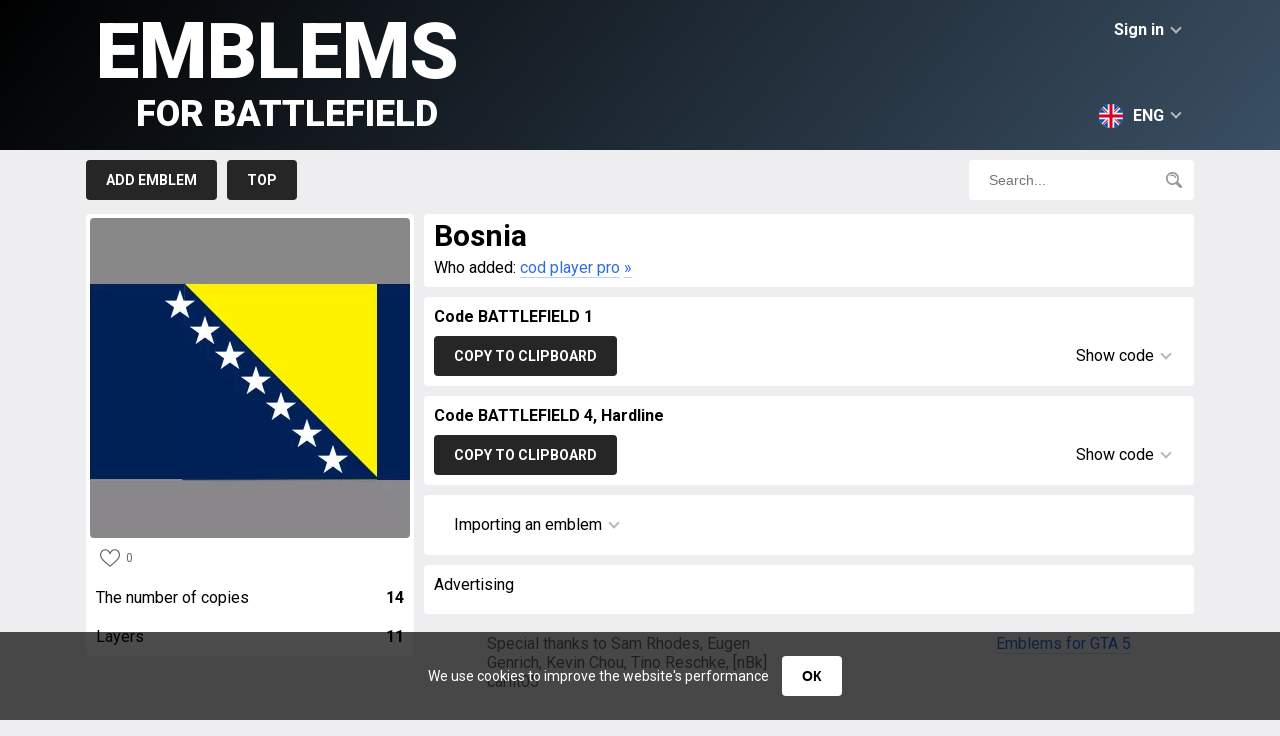

--- FILE ---
content_type: text/html; charset=UTF-8
request_url: https://en.emblemsbf.com/emblem-116920.html
body_size: 8257
content:
<!doctype html>
<html class="no-js" lang="en">
	<head>
		<meta charset="utf-8" />
		<title>Bosnia &raquo; Emblems for Battlefield 6, Battlefield 1, Battlefield 4, Battlefield Hardline, Battlefield 5, Battlefield V, Battlefield 2042</title>
		<meta name="description" content="">
		<link rel="canonical" href="https://en.emblemsbf.com/emblem-116920.html" />
		<link rel="alternate" hreflang="en" href="https://en.emblemsbf.com/emblem-116920.html" />
		<link rel="alternate" hreflang="ru" href="https://ru.emblemsbf.com/emblem-116920.html" />
		<link rel="alternate" hreflang="de" href="https://de.emblemsbf.com/emblem-116920.html" />
		<link rel="alternate" hreflang="fr" href="https://fr.emblemsbf.com/emblem-116920.html" />
		<link rel="alternate" hreflang="pt" href="https://pt.emblemsbf.com/emblem-116920.html" />
		<link rel="alternate" hreflang="zh" href="https://zh.emblemsbf.com/emblem-116920.html" />
		<meta name="viewport" content="width=device-width, initial-scale=1">
		
		<!-- ускоряем установку соединения -->
		<link rel="preconnect" href="https://fonts.googleapis.com">
		<link rel="preconnect" href="https://fonts.gstatic.com" crossorigin>

		<!-- предварительно скачиваем CSS (не применяем сразу) -->
		<link rel="preload" href="https://fonts.googleapis.com/css2?family=Roboto:wght@400;700;900&display=swap" as="style">

		<!-- отложенное применение стилей (не блокирует рендер) -->
		<link href="https://fonts.googleapis.com/css2?family=Roboto:wght@400;700;900&display=swap" rel="stylesheet" media="print" onload="this.media='all'">

		<!-- fallback для отключённого JS -->
		<noscript>
		  <link href="https://fonts.googleapis.com/css2?family=Roboto:wght@400;700;900&display=swap" rel="stylesheet">
		</noscript>


		<link rel="preload" href="//emblemsbf.com/style/css/main-v.0.0.10.css" as="style">
		<link rel="stylesheet" href="//emblemsbf.com/style/css/main-v.0.0.10.css">
		
		

		<script>
			var link='//en.emblemsbf.com/';
			var domain="emblemsbf.com";
			var images_type='webp';
		</script>

		<script defer src="https://cdnjs.cloudflare.com/ajax/libs/jquery/3.6.0/jquery.min.js"></script>
		<script defer src="//emblemsbf.com/style/js/jquery-cookie-v1.4.1.min.js"></script>
        
		<script defer src="//emblemsbf.com/style/js/main-v0.0.10.js"></script>
		<meta name="yandex-verification" content="83f9f7840c1935b1" />
		<!-- Global site tag (gtag.js) - Google Analytics -->
        <script async src="https://www.googletagmanager.com/gtag/js?id=UA-144541380-1"></script>
        <script>
          window.dataLayer = window.dataLayer || [];
          function gtag(){dataLayer.push(arguments);}
          gtag('js', new Date());

          gtag('config', 'UA-144541380-1');
        </script>


       


        <script async src="https://securepubads.g.doubleclick.net/tag/js/gpt.js"></script>
<script>
    window.googletag = window.googletag || {
        cmd: []
    };
    googletag.cmd.push(function() {
    var anchor = googletag.sizeMapping().
    addSize([992, 0], [[728, 90]]). //desktop
    addSize([768, 0], [[728, 90]]). //tablet
    addSize([320, 0], [[320, 50], [320, 100]]). //mobile
        build();
    var top = googletag.sizeMapping().
    addSize([992, 0], [[728, 90], [970, 250]]). //desktop
    addSize([768, 0], [[728, 90]]). //tablet
    addSize([320, 0], [[320, 100], [300, 250]]). //mobile
        build();
    var feed = googletag.sizeMapping().
    addSize([992, 0], [[728, 90]]). //desktop
    addSize([768, 0], [[728, 90]]). //tablet
    addSize([320, 0], [[320, 50], [320, 100]]). //mobile
        build();
    var content = googletag.sizeMapping().
    addSize([992, 0], [[728, 90]]). //desktop
    addSize([768, 0], [[728, 90]]). //tablet
    addSize([320, 0], [[320, 100], [300, 250]]). //mobile
        build();

var anchordiv = googletag.defineSlot('/22916808756/emblemsbf.com/anchor', [[320, 100], [320, 50], [728, 90]], 'div-gpt-ad-1684235260863-0').defineSizeMapping(anchor).addService(googletag.pubads());
var topdiv = googletag.defineSlot('/22916808756/emblemsbf.com/Top', [[320, 100], [970, 250], [300, 250], [728, 90]], 'div-gpt-ad-1684232467474-0').defineSizeMapping(top).addService(googletag.pubads());
var feeddiv = googletag.defineSlot('/22916808756/emblemsbf.com/Feed', [[320, 50], [728, 90], [320, 100]], 'div-gpt-ad-1684232594758-0').defineSizeMapping(feed).addService(googletag.pubads());
var contentdiv = googletag.defineSlot('/22916808756/emblemsbf.com/content', [[320, 100], [728, 90], [300, 250]], 'div-gpt-ad-1684232712422-0').defineSizeMapping(content).addService(googletag.pubads());
var content1div = googletag.defineSlot('/22916808756/emblemsbf.com/Content_300x250', [300, 250], 'div-gpt-ad-1684232847579-0').defineSizeMapping(content).addService(googletag.pubads());
var content2div = googletag.defineSlot('/22916808756/emblemsbf.com/Content_300x250_2', [300, 250], 'div-gpt-ad-1684233022924-0').defineSizeMapping(content).addService(googletag.pubads());
googletag.pubads().setCentering(true); 
googletag.pubads().collapseEmptyDivs(); 
googletag.enableServices();
    });
</script>

        <script>
        window.googletag = window.googletag || {
        cmd: []
    };
    var interstitialSlot;
    googletag.cmd.push(function() {
        // Define a web interstitial ad slot.
        interstitialSlot = googletag.defineOutOfPageSlot(
            '/22916808756/emblemsbf.com/Interstitial', 
            googletag.enums.OutOfPageFormat.INTERSTITIAL);
        // Slot returns null if the page or device does not support interstitials.
        if (interstitialSlot) {
            interstitialSlot.addService(googletag.pubads());
        }
        googletag.pubads().enableSingleRequest();
        googletag.pubads().collapseEmptyDivs();
        googletag.pubads().setCentering(true);
        googletag.enableServices();
        googletag.display(interstitialSlot);
    });
        </script>
        
     
	</head>
<body>
<div id="cookie-popup" class="cookie-popup">
  <p>
    We use cookies to improve the website's performance
    <button id="cookie-accept">ОК</button>
  </p>
</div>
<div id="header">
	<div id="header_row">
		<div id="login">Sign in<span class="down"></span></div>
<div id="login_block">
<div class="header">Sign in<span class="top"></span></div>
<div id="socials"><a href="https://oauth.vk.com/authorize?client_id=7149757&display=page&redirect_uri=https://emblemsbf.com/ajax/vk.php&scope=friends&response_type=code&v=5.92" rel="nofollow"><svg viewBox="0 0 32 32"><path fill="#005974" d="M27.54 18.405c1.062 1.037 2.182 2.012 3.135 3.153.42.507.818 1.03 1.123 1.618.432.837.04 1.757-.71 1.807l-4.661-.002c-1.203.1-2.162-.384-2.968-1.206-.646-.658-1.244-1.358-1.864-2.037-.255-.278-.52-.54-.84-.746-.635-.413-1.188-.287-1.552.377-.37.675-.454 1.423-.49 2.175-.05 1.098-.382 1.387-1.485 1.437-2.356.11-4.593-.246-6.67-1.434-1.832-1.048-3.253-2.528-4.49-4.203C3.663 16.083 1.819 12.5.163 8.814c-.373-.83-.1-1.275.815-1.291 1.521-.03 3.042-.027 4.564-.002.619.009 1.028.364 1.266.948.823 2.023 1.83 3.948 3.094 5.732.336.475.68.95 1.168 1.284.54.37.952.248 1.207-.355.161-.381.232-.793.268-1.202.12-1.407.137-2.811-.075-4.214-.13-.875-.622-1.441-1.496-1.607-.445-.084-.379-.25-.163-.504.375-.439.727-.712 1.43-.712h5.268c.83.164 1.014.536 1.127 1.37l.005 5.853c-.01.323.161 1.282.743 1.496.466.152.773-.22 1.053-.516 1.26-1.339 2.161-2.92 2.966-4.56.357-.72.663-1.468.96-2.215.221-.555.567-.828 1.192-.816l5.07.005c.151 0 .303.002.449.027.854.146 1.088.513.824 1.348-.415 1.309-1.224 2.4-2.015 3.496-.846 1.17-1.75 2.3-2.59 3.477-.77 1.075-.708 1.617.249 2.55z"/></svg></a><a href="https://accounts.google.com/o/oauth2/v2/auth?response_type=code&redirect_uri=https://emblemsbf.com/ajax/google.php&client_id=17131283155-qp0b1361er1qkvjcgj8d6hateql55ct3.apps.googleusercontent.com&scope=https://www.googleapis.com/auth/userinfo.email+https://www.googleapis.com/auth/userinfo.profile" rel="nofollow"><svg viewBox="0 0 32 32"><path d="M7.092 19.338l-1.114 4.158-4.071.086A15.928 15.928 0 0 1 0 16c0-2.653.645-5.155 1.789-7.358l3.625.664 1.588 3.603A9.51 9.51 0 0 0 6.49 16c0 1.175.213 2.3.603 3.338z" fill="#e2c749"/><path d="M31.72 13.011c.184.968.28 1.967.28 2.989 0 1.146-.12 2.263-.35 3.34a15.997 15.997 0 0 1-5.633 9.137h-.001l-4.565-.233-.646-4.034a9.536 9.536 0 0 0 4.102-4.87h-8.555v-6.329H31.72z" fill="#005974"/><path d="M26.016 28.477A15.932 15.932 0 0 1 16 32c-6.093 0-11.39-3.406-14.093-8.418l5.185-4.244A9.513 9.513 0 0 0 16 25.511a9.46 9.46 0 0 0 4.804-1.3z" fill="#57a863"/><path d="M26.213 3.683l-5.184 4.244A9.458 9.458 0 0 0 16 6.489c-4.17 0-7.714 2.685-8.998 6.42L1.79 8.642h-.001C4.452 3.508 9.816 0 16 0c3.882 0 7.442 1.383 10.213 3.683z" fill="#ff5565"/></svg></a>
	</div></div><div id="langs"><svg xmlns="http://www.w3.org/2000/svg" viewBox="0 0 512 512"><circle cx="256" cy="256" r="256" fill="#f0f0f0"/><g fill="#0052b4"><path d="M52.92 100.142c-20.109 26.163-35.272 56.318-44.101 89.077h133.178L52.92 100.142zM503.181 189.219c-8.829-32.758-23.993-62.913-44.101-89.076l-89.075 89.076h133.176zM8.819 322.784c8.83 32.758 23.993 62.913 44.101 89.075l89.074-89.075H8.819zM411.858 52.921c-26.163-20.109-56.317-35.272-89.076-44.102v133.177l89.076-89.075zM100.142 459.079c26.163 20.109 56.318 35.272 89.076 44.102V370.005l-89.076 89.074zM189.217 8.819c-32.758 8.83-62.913 23.993-89.075 44.101l89.075 89.075V8.819zM322.783 503.181c32.758-8.83 62.913-23.993 89.075-44.101l-89.075-89.075v133.176zM370.005 322.784l89.075 89.076c20.108-26.162 35.272-56.318 44.101-89.076H370.005z"/></g><g fill="#d80027"><path d="M509.833 222.609H289.392V2.167A258.556 258.556 0 00256 0c-11.319 0-22.461.744-33.391 2.167v220.441H2.167A258.556 258.556 0 000 256c0 11.319.744 22.461 2.167 33.391h220.441v220.442a258.35 258.35 0 0066.783 0V289.392h220.442A258.533 258.533 0 00512 256c0-11.317-.744-22.461-2.167-33.391z"/><path d="M322.783 322.784L437.019 437.02a256.636 256.636 0 0015.048-16.435l-97.802-97.802h-31.482v.001zM189.217 322.784h-.002L74.98 437.019a256.636 256.636 0 0016.435 15.048l97.802-97.804v-31.479zM189.217 189.219v-.002L74.981 74.98a256.636 256.636 0 00-15.048 16.435l97.803 97.803h31.481zM322.783 189.219L437.02 74.981a256.328 256.328 0 00-16.435-15.047l-97.802 97.803v31.482z"/></g></svg>ENG<span class="down"></span></div><div id="langs_block"><div class="header"><svg xmlns="http://www.w3.org/2000/svg" viewBox="0 0 512 512"><circle cx="256" cy="256" r="256" fill="#f0f0f0"/><g fill="#0052b4"><path d="M52.92 100.142c-20.109 26.163-35.272 56.318-44.101 89.077h133.178L52.92 100.142zM503.181 189.219c-8.829-32.758-23.993-62.913-44.101-89.076l-89.075 89.076h133.176zM8.819 322.784c8.83 32.758 23.993 62.913 44.101 89.075l89.074-89.075H8.819zM411.858 52.921c-26.163-20.109-56.317-35.272-89.076-44.102v133.177l89.076-89.075zM100.142 459.079c26.163 20.109 56.318 35.272 89.076 44.102V370.005l-89.076 89.074zM189.217 8.819c-32.758 8.83-62.913 23.993-89.075 44.101l89.075 89.075V8.819zM322.783 503.181c32.758-8.83 62.913-23.993 89.075-44.101l-89.075-89.075v133.176zM370.005 322.784l89.075 89.076c20.108-26.162 35.272-56.318 44.101-89.076H370.005z"/></g><g fill="#d80027"><path d="M509.833 222.609H289.392V2.167A258.556 258.556 0 00256 0c-11.319 0-22.461.744-33.391 2.167v220.441H2.167A258.556 258.556 0 000 256c0 11.319.744 22.461 2.167 33.391h220.441v220.442a258.35 258.35 0 0066.783 0V289.392h220.442A258.533 258.533 0 00512 256c0-11.317-.744-22.461-2.167-33.391z"/><path d="M322.783 322.784L437.019 437.02a256.636 256.636 0 0015.048-16.435l-97.802-97.802h-31.482v.001zM189.217 322.784h-.002L74.98 437.019a256.636 256.636 0 0016.435 15.048l97.802-97.804v-31.479zM189.217 189.219v-.002L74.981 74.98a256.636 256.636 0 00-15.048 16.435l97.803 97.803h31.481zM322.783 189.219L437.02 74.981a256.328 256.328 0 00-16.435-15.047l-97.802 97.803v31.482z"/></g></svg>ENG<span class="top"></span></div><div lang="de"><svg xmlns="http://www.w3.org/2000/svg" viewBox="0 0 512 512"><path d="M15.923 345.043C52.094 442.527 145.929 512 256 512s203.906-69.473 240.077-166.957L256 322.783l-240.077 22.26z" fill="#ffda44"/><path d="M256 0C145.929 0 52.094 69.472 15.923 166.957L256 189.217l240.077-22.261C459.906 69.472 366.071 0 256 0z"/><path d="M15.923 166.957C5.633 194.69 0 224.686 0 256s5.633 61.31 15.923 89.043h480.155C506.368 317.31 512 287.314 512 256s-5.632-61.31-15.923-89.043H15.923z" fill="#d80027"/></svg>DEU</div><div lang="fr"><svg xmlns="http://www.w3.org/2000/svg" viewBox="0 0 512 512"><circle cx="256" cy="256" r="256" fill="#f0f0f0"/><path d="M512 256c0-110.071-69.472-203.906-166.957-240.077v480.155C442.528 459.906 512 366.071 512 256z" fill="#d80027"/><path d="M0 256c0 110.071 69.473 203.906 166.957 240.077V15.923C69.473 52.094 0 145.929 0 256z" fill="#0052b4"/></svg>FRA</div><div lang="ru"><svg xmlns="http://www.w3.org/2000/svg" viewBox="0 0 512 512"><circle cx="256" cy="256" r="256" fill="#f0f0f0"/><path d="M496.077 345.043C506.368 317.31 512 287.314 512 256s-5.632-61.31-15.923-89.043H15.923C5.633 194.69 0 224.686 0 256s5.633 61.31 15.923 89.043L256 367.304l240.077-22.261z" fill="#0052b4"/><path d="M256 512c110.071 0 203.906-69.472 240.077-166.957H15.923C52.094 442.528 145.929 512 256 512z" fill="#d80027"/></svg>RUS</div><div lang="zh"><svg xmlns="http://www.w3.org/2000/svg" viewBox="-49 141 512 512"><style>.st1{fill:#ffda44}</style><circle cx="207" cy="397" r="256" fill="#d80027"/><path class="st1" d="M91.1 296.8l22.1 68h71.5l-57.8 42.1 22.1 68-57.9-42-57.9 42 22.2-68-57.9-42.1H69zM254.5 537.5l-16.9-20.8-25 9.7 14.5-22.5-16.9-20.9 25.9 6.9 14.6-22.5 1.4 26.8 26 6.9-25.1 9.6zM288.1 476.5l8-25.6-21.9-15.5 26.8-.4 7.9-25.6 8.7 25.4 26.8-.3-21.5 16 8.6 25.4-21.9-15.5zM333.4 328.9L321.6 353l19.2 18.7-26.5-3.8-11.8 24-4.6-26.4-26.6-3.8 23.8-12.5-4.6-26.5 19.2 18.7zM255.2 255.9l-2 26.7 24.9 10.1-26.1 6.4-1.9 26.8-14.1-22.8-26.1 6.4 17.3-20.5-14.2-22.7 24.9 10.1z"/></svg>CHN</div><div lang="pt"><svg xmlns="http://www.w3.org/2000/svg" viewBox="0 0 512 512"><circle cx="256" cy="256" r="256" fill="#6da544"/><path fill="#ffda44" d="M256 100.174L467.478 256 256 411.826 44.522 256z"/><circle cx="256" cy="256" r="89.043" fill="#f0f0f0"/><g fill="#0052b4"><path d="M211.478 250.435c-15.484 0-30.427 2.355-44.493 6.725.623 48.64 40.227 87.884 89.015 87.884 30.168 0 56.812-15.017 72.919-37.968-27.557-34.497-69.958-56.641-117.441-56.641zM343.393 273.06a89.45 89.45 0 001.651-17.06c0-49.178-39.866-89.043-89.043-89.043-36.694 0-68.194 22.201-81.826 53.899a183.693 183.693 0 0137.305-3.812c51.717-.001 98.503 21.497 131.913 56.016z"/></g></svg>BRA</div></div>
		<a href="//en.emblemsbf.com/" id="logo">Emblems<span>for Battlefield</span></a>
	</div>
</div>

<div id="menu">
	<div id="menu_row">
		<div id="menu_buttons">
			<a href="//en.emblemsbf.com/add.html">Add emblem</a>

			<a href="//en.emblemsbf.com/top.html">Top</a>
			<!--<a href="//en.emblemsbf.com/orders.html">Orders</a>-->
			<!--<a href="//en.emblemsbf.com/faq.html">F.A.Q.</a>-->
		</div>
		<div id="search_block">
			<input type="text" placeholder="Search..."><svg xmlns="http://www.w3.org/2000/svg" viewBox="0 0 512 512"><path d="M207.654.004c-53.2 0-106.402 20.25-146.904 60.752-81 81.002-81.001 212.804 0 293.806 68.72 68.72 170.926 79.125 250.734 31.25 0 0 5.768-3.44 10.635 1.428 26.443 26.441 105.772 105.772 105.772 105.772 21.095 21.097 50.595 26.118 69.304 7.406l3.223-3.219c18.709-18.712 13.685-48.21-7.412-69.306L387.012 321.898c-4.645-4.64-1.205-10.41-1.205-10.41 47.876-79.81 37.468-182.013-31.252-250.732-40.501-40.501-93.7-60.752-146.9-60.752zm-.002 54.223c39.31 0 78.62 14.963 108.547 44.888 59.853 59.853 59.855 157.238.002 217.09-59.854 59.85-157.239 59.85-217.092 0-59.853-59.852-59.853-157.239 0-217.09 29.926-29.926 69.234-44.889 108.543-44.888zm-9.406 28.92c-17.533-.008-35.344 3.42-52.48 10.671-10.904 4.615-16.006 17.196-11.391 28.102 4.617 10.906 17.194 16.004 28.104 11.39 46.766-19.789 100.919 2.16 120.707 48.926 3.462 8.18 11.401 13.094 19.755 13.094 2.786 0 5.618-.548 8.348-1.701 10.904-4.615 16.006-17.196 11.39-28.102-21.754-51.41-71.835-82.357-124.433-82.38z"/></svg>
		</div>
	</div>
</div><div id="page"><div id="emblem_left" emblem="116920"><div id="emblem_image"><img loading="lazy" src="//en.emblemsbf.com/img/116920.webp"></div><div><div class="likes"><svg xmlns="http://www.w3.org/2000/svg" viewBox="0 0 512 512"><path d="M474.644 74.27C449.391 45.616 414.358 29.836 376 29.836c-53.948 0-88.103 32.22-107.255 59.25-4.969 7.014-9.196 14.047-12.745 20.665-3.549-6.618-7.775-13.651-12.745-20.665-19.152-27.03-53.307-59.25-107.255-59.25-38.358 0-73.391 15.781-98.645 44.435C13.267 101.605 0 138.213 0 177.351c0 42.603 16.633 82.228 52.345 124.7 31.917 37.96 77.834 77.088 131.005 122.397 19.813 16.884 40.302 34.344 62.115 53.429l.655.574c2.828 2.476 6.354 3.713 9.88 3.713s7.052-1.238 9.88-3.713l.655-.574c21.813-19.085 42.302-36.544 62.118-53.431 53.168-45.306 99.085-84.434 131.002-122.395C495.367 259.578 512 219.954 512 177.351c0-39.138-13.267-75.746-37.356-103.081zM309.193 401.614c-17.08 14.554-34.658 29.533-53.193 45.646-18.534-16.111-36.113-31.091-53.196-45.648C98.745 312.939 30 254.358 30 177.351c0-31.83 10.605-61.394 29.862-83.245C79.34 72.007 106.379 59.836 136 59.836c41.129 0 67.716 25.338 82.776 46.594 13.509 19.064 20.558 38.282 22.962 45.659a15 15 0 0028.524 0c2.404-7.377 9.453-26.595 22.962-45.66 15.06-21.255 41.647-46.593 82.776-46.593 29.621 0 56.66 12.171 76.137 34.27C471.395 115.957 482 145.521 482 177.351c0 77.007-68.745 135.588-172.807 224.263z"/></svg>0</div></div><div class="emblem_info copyes">The number of copies<span>14</span></div><div class="emblem_info">Layers<span>11</span></div></div><div id="emblem_right">
			<div class="block"><div><h1>Bosnia</h1></div><div id="emblem_autor">Who added: <a href="//en.emblemsbf.com/find/cod player pro">cod player pro</a> <a href="https://plus.google.com/u/Q/117824909531839151963/" target="_blank">&raquo;</a></div></div>

			<div class="block"><div class="header">Code BATTLEFIELD 1</div><div id="code_block"><div id="copy_button" date="codes" lang="Copied">Copy to clipboard</div><div id="code_show">Show code<span class="down"></span></div><div id="code_info"><textarea name="codes" id="codes" onclick="this.select();">var request=new XMLHttpRequest;request.open("POST","https://companion-api.battlefield.com/jsonrpc/web/api?Emblems.newPrivateEmblem",!0),request.onreadystatechange=function(){if(request.readyState==XMLHttpRequest.DONE){var e=JSON.parse(request.responseText);e.result?window.location.href=window.location.href.replace("/new","/edit/")+e.result.slot:alert("Error")}},request.setRequestHeader("Content-Type","application/json;charset=UTF-8"),request.setRequestHeader("X-GatewaySession",localStorage.gatewaySessionId),data={jsonrpc:"2.0",method:"Emblems.newPrivateEmblem",params:{data:'[{"opacity":1,"angle":0,"flipX":false,"flipY":false,"top":163.5,"height":195,"width":321,"asset":"Square","selectable":false,"left":158.5,"fill":"#002157"},{"opacity":1,"angle":0,"flipX":false,"flipY":false,"top":164,"height":196,"width":212.3652176213,"asset":"Square","selectable":false,"left":200.1826088106,"fill":"#FFF200"},{"opacity":1,"angle":225.1492874058,"flipX":false,"flipY":false,"top":213.0428480016,"height":140.0528983941,"width":277.4982370092,"asset":"Triangle","selectable":false,"left":142.0726318907,"fill":"#002157"},{"opacity":1,"angle":0,"flipX":false,"flipY":false,"top":164,"height":196,"width":35,"asset":"Stroke","selectable":false,"left":304.5,"fill":"#002157"},{"opacity":1,"angle":0,"flipX":false,"flipY":false,"top":86.7679849772,"height":28.6412824545,"width":30.1153339404,"asset":"Star","selectable":true,"left":90.0576669702,"fill":"#FFFFFF"},{"opacity":1,"angle":0,"flipX":false,"flipY":false,"top":112.7679849772,"height":28.6412824545,"width":30.1153339404,"asset":"Star","selectable":true,"left":115.0576669702,"fill":"#FFFFFF"},{"opacity":1,"angle":0,"flipX":false,"flipY":false,"top":137.7679849772,"height":28.6412824545,"width":30.1153339404,"asset":"Star","selectable":true,"left":140.0576669702,"fill":"#FFFFFF"},{"opacity":1,"angle":0,"flipX":false,"flipY":false,"top":162.7679849772,"height":28.6412824545,"width":30.1153339404,"asset":"Star","selectable":true,"left":166.0576669702,"fill":"#FFFFFF"},{"opacity":1,"angle":0,"flipX":false,"flipY":false,"top":188.7679849772,"height":28.6412824545,"width":30.1153339404,"asset":"Star","selectable":true,"left":191.0576669702,"fill":"#FFFFFF"},{"opacity":1,"angle":0,"flipX":false,"flipY":false,"top":215.7679849772,"height":28.6412824545,"width":30.1153339404,"asset":"Star","selectable":true,"left":217.0576669702,"fill":"#FFFFFF"},{"opacity":1,"angle":0,"flipX":false,"flipY":false,"top":241.7679849772,"height":28.6412824545,"width":30.1153339404,"asset":"Star","selectable":true,"left":243.0576669702,"fill":"#FFFFFF"}]'},id:"00000000-0000-0000-0000-000000000000"},request.send(JSON.stringify(data));</textarea></div></div></div>

			<div class="block"><div class="header">Code BATTLEFIELD 4, Hardline</div><div id="code_block2"><div id="copy_button2" date="codes2" lang="Copied">Copy to clipboard</div><div id="code_show2">Show code<span class="down"></span></div><div id="code_info2"><textarea name="codes2" id="codes2" onclick="this.select();">emblem.emblem.load({"objects":[{"opacity":1,"angle":0,"flipX":false,"flipY":false,"top":163.5,"height":195,"width":321,"asset":"Square","selectable":false,"left":158.5,"fill":"#002157"},{"opacity":1,"angle":0,"flipX":false,"flipY":false,"top":164,"height":196,"width":212.3652176213,"asset":"Square","selectable":false,"left":200.1826088106,"fill":"#FFF200"},{"opacity":1,"angle":225.1492874058,"flipX":false,"flipY":false,"top":213.0428480016,"height":140.0528983941,"width":277.4982370092,"asset":"Triangle","selectable":false,"left":142.0726318907,"fill":"#002157"},{"opacity":1,"angle":0,"flipX":false,"flipY":false,"top":164,"height":196,"width":35,"asset":"Stroke","selectable":false,"left":304.5,"fill":"#002157"},{"opacity":1,"angle":0,"flipX":false,"flipY":false,"top":86.7679849772,"height":28.6412824545,"width":30.1153339404,"asset":"Star","selectable":true,"left":90.0576669702,"fill":"#FFFFFF"},{"opacity":1,"angle":0,"flipX":false,"flipY":false,"top":112.7679849772,"height":28.6412824545,"width":30.1153339404,"asset":"Star","selectable":true,"left":115.0576669702,"fill":"#FFFFFF"},{"opacity":1,"angle":0,"flipX":false,"flipY":false,"top":137.7679849772,"height":28.6412824545,"width":30.1153339404,"asset":"Star","selectable":true,"left":140.0576669702,"fill":"#FFFFFF"},{"opacity":1,"angle":0,"flipX":false,"flipY":false,"top":162.7679849772,"height":28.6412824545,"width":30.1153339404,"asset":"Star","selectable":true,"left":166.0576669702,"fill":"#FFFFFF"},{"opacity":1,"angle":0,"flipX":false,"flipY":false,"top":188.7679849772,"height":28.6412824545,"width":30.1153339404,"asset":"Star","selectable":true,"left":191.0576669702,"fill":"#FFFFFF"},{"opacity":1,"angle":0,"flipX":false,"flipY":false,"top":215.7679849772,"height":28.6412824545,"width":30.1153339404,"asset":"Star","selectable":true,"left":217.0576669702,"fill":"#FFFFFF"},{"opacity":1,"angle":0,"flipX":false,"flipY":false,"top":241.7679849772,"height":28.6412824545,"width":30.1153339404,"asset":"Star","selectable":true,"left":243.0576669702,"fill":"#FFFFFF"}]});</textarea></div></div></div>

			<div class="block"><div id="code_instruction">Importing an emblem<span class="down"></div><div id="instruction_hide"><div><iframe width="560" height="315" src="https://www.youtube.com/embed/t_orWVaHnNM" frameborder="0" allowfullscreen></iframe></div><div><ol>
    <li>Log in to <a href="http://battlelog.battlefield.com/bf4/">BF Battlelog</a>.</li>
    <li>Visit the <a href="http://battlelog.battlefield.com/bf4/emblem/edit/personal">Customize emblem page</a>.</li>
    <li>Click the "+ ADD" button to create a new blank emblem.</li>
    <li>Open the browser console (Ctrl-Shift-J for Chrome, Ctrl-Shift-K for Firefox, Ctrl-Shift-I for Opera, F12 for IE).</li>
    <li>Paste the code below into the console and press Enter, making sure you get everything from the <b>emblem.emblem.load</b> to the ending semi-colon. (You will get the emblem loaded with all its layers)</li>
    <li>Close the console.</li>
    <li>Click the "SAVE & USE" button in the top right corner.</li>
</ol></div></div></div><div class="block"><div style="margin-bottom:10px;text-align:left;">Advertising</div>
<div style='text-align: center;'>
<!-- /22916808756/emblemsbf.com/Content_300x250 -->
<div id='div-gpt-ad-1684232847579-0' style='min-width: 300px; min-height: 250px;'>
  <script>
    googletag.cmd.push(function() { googletag.display('div-gpt-ad-1684232847579-0'); });
  </script>
</div>
<!-- /22916808756/emblemsbf.com/Content_300x250_2 -->
<div id='div-gpt-ad-1684233022924-0' style='min-width: 300px; min-height: 250px;'>
  <script>
    googletag.cmd.push(function() { googletag.display('div-gpt-ad-1684233022924-0'); });
  </script>
</div>
</div></div></div>	<div id="footer">
		<div class="block">Special thanks to Sam Rhodes, Eugen Genrich, Kevin Chou, Tino Reschke, [nBk] carlit05</div>
		<div class="block right"><a href="https://gtalogo.com/" target="_blank">Emblems for GTA 5</a></div>
		<div class="block right">© EmblemsBF.com by <a href="mailto:squier13@gmail.com">Squier</a></div>
	</div>
	<!-- Yandex.Metrika counter -->
<script type="text/javascript" >
   (function(m,e,t,r,i,k,a){m[i]=m[i]||function(){(m[i].a=m[i].a||[]).push(arguments)};
   m[i].l=1*new Date();
   for (var j = 0; j < document.scripts.length; j++) {if (document.scripts[j].src === r) { return; }}
   k=e.createElement(t),a=e.getElementsByTagName(t)[0],k.async=1,k.src=r,a.parentNode.insertBefore(k,a)})
   (window, document, "script", "https://mc.yandex.ru/metrika/tag.js", "ym");

   ym(75699136, "init", {
        clickmap:true,
        trackLinks:true,
        accurateTrackBounce:true
   });
</script>
<noscript><div><img src="https://mc.yandex.ru/watch/75699136" style="position:absolute; left:-9999px;" alt="" /></div></noscript>
<!-- /Yandex.Metrika counter -->
	</body>
</html>

--- FILE ---
content_type: text/html; charset=utf-8
request_url: https://www.google.com/recaptcha/api2/aframe
body_size: 268
content:
<!DOCTYPE HTML><html><head><meta http-equiv="content-type" content="text/html; charset=UTF-8"></head><body><script nonce="V1yzaB3N4Gk7_wVR7dsv9w">/** Anti-fraud and anti-abuse applications only. See google.com/recaptcha */ try{var clients={'sodar':'https://pagead2.googlesyndication.com/pagead/sodar?'};window.addEventListener("message",function(a){try{if(a.source===window.parent){var b=JSON.parse(a.data);var c=clients[b['id']];if(c){var d=document.createElement('img');d.src=c+b['params']+'&rc='+(localStorage.getItem("rc::a")?sessionStorage.getItem("rc::b"):"");window.document.body.appendChild(d);sessionStorage.setItem("rc::e",parseInt(sessionStorage.getItem("rc::e")||0)+1);localStorage.setItem("rc::h",'1768982645122');}}}catch(b){}});window.parent.postMessage("_grecaptcha_ready", "*");}catch(b){}</script></body></html>

--- FILE ---
content_type: application/javascript; charset=utf-8
request_url: https://fundingchoicesmessages.google.com/f/AGSKWxVvPJ-Iqe5Wj-0eib81nMGPSxI-xrAWgl41ME6JXDlcZKHv-JbGWYfC6sXV-Hr2HQeGFcSRB0wag52c9mD3bsJk83IoWAnQeYTQN2uY1eRGVrkxE2LoXjSbFtVFPh06RwDy3Y3v4lGHwe9-Pgxtd4y5qHQeww5utJHSUXAkhChNp9MNtUQVDdaWGfQe/_/ads/google_/left-ads.powvideo.net/popunder1./ad_top_
body_size: -1293
content:
window['507d6757-b2d9-4308-af67-83b7fead4c19'] = true;

--- FILE ---
content_type: application/javascript; charset=utf-8
request_url: https://emblemsbf.com/style/js/main-v0.0.10.js
body_size: 1332
content:
/*function lazyload(){
	$('.lazyload').each(function(){

		var tmpImg = new Image();
			var file=$(this).attr('image');

			var el=$(this);
			tmpImg.src = link+'img/min/'+file+'.'+images_type;
			tmpImg.onload = function() {
				el.attr('src', link+'img/min/'+file+'.'+images_type);
				el.attr('srcset', link+'img/min/'+file+'.'+images_type+' 160w, '+link+'img/'+file+'.'+images_type+' 320w');
				el.removeAttr('image');
				el.removeClass('lazyload');
			}

	});
}



$( document ).ready(function() {
	lazyload();
});
*/
$(document).on('click', '#login', function(i) {
	$('#login_block').slideDown(300);
	$('#langs_block').slideUp(300);
});

$(document).on('click', '#login_block .header', function(i) {
	$('#login_block').slideUp(300);
});

$(document).on('click', '#langs', function(i) {
	$('#langs_block').slideDown(300);
	$('#login_block').slideUp(300);
});

$(document).on('click', '#langs_block .header', function(i) {
	$('#langs_block').slideUp(300);
});

$(document).on('click', '#langs_block div[lang]', function(i) {
	$.cookie("lang", $(this).attr('lang'), {expires: 30, path: "/", domain: "."+domain});
	window.location.href = '//'+$(this).attr('lang')+'.'+domain+'/';
});

$(document).on('click', '#exit', function(i) {
	$.cookie("hash", null, {domain: "."+domain});
	window.location.href = link;
});

$(document).on('click', '#copy_button', function(i) {
	var $temp = $("<input>");
	$("body").append($temp);
	$temp.val($('#'+$(this).attr('date')).text()).select();
	document.execCommand("copy");
	$temp.remove();
	$(this).html($(this).attr('lang'));

	$.post(link+"ajax/main.php", { type:'copy', id: $('#emblem_left').attr('emblem')}, function(data) {
			if(data.error=='0') {
				$('.copyes span').html(data.count);
			}

			}, "json");
});

$(document).on('click', '#copy_button2', function(i) {
	var $temp = $("<input>");
	$("body").append($temp);
	$temp.val($('#'+$(this).attr('date')).text()).select();
	document.execCommand("copy");
	$temp.remove();
	$(this).html($(this).attr('lang'));

	$.post(link+"ajax/main.php", { type:'copy', id: $('#emblem_left').attr('emblem')}, function(data) {
			if(data.error=='0') {
				$('.copyes span').html(data.count);
			}

			}, "json");
});

$(document).on('click', '#code_show', function(i) {
	$(this).fadeOut(300);
	$('#code_info').slideDown(300);
});

$(document).on('click', '#code_show2', function(i) {
	$(this).fadeOut(300);
	$('#code_info2').slideDown(300);
});

$(document).on('click', '#code_instruction', function(i) {
	$(this).fadeOut(300);
	$('#instruction_hide').slideDown(300);
});



$(document).on('click', '#search_block svg', function(i) {
	if($('#search_block input').val()) window.location.href = link+"find/"+encodeURIComponent($('#search_block input').val()).replace(/%20/g, '+');
});

$(document).on('keyup', "#search_block input", function(e) {
		if(e.which == 13) {
			window.location.href = link+"find/"+encodeURIComponent($('#search_block input').val()).replace(/%20/g, '+');
		}
});

$(document).on('click', '.likes', function(i) {
	var button=$(this);
	$.post(link+"ajax/main.php", { type:'like', id: $(this).parent().parent().attr('emblem')}, function(data) {
				if(data.error=='0') {
					button.addClass('active')
					button.html(data.code);
				} else {
					alert(data.text);
				}
			}, "json");
});


$(document).on('click', '.delete', function(i) {
	var emblem=$(this).parent().parent().attr('emblem');
	$.post(link+"ajax/main.php", { type:'delete', id: emblem}, function(data) {
				if(data.error=='0') {
					$('#emb'+emblem).fadeTo(300, 0.1)
				}
			}, "json");
});

$(document).on('click', '#add_all', function(i) {
	$.post(link+"ajax/main.php", { type:'add_all'}, function(data) {
				if(data.error=='0') {
					window.location.href = link;
				}
			}, "json");
});

$(document).on('click', '#add_crew_button', function(i) {
	var crew_link=$('#crew_link').val();
	$('#add_block').html('Loading...');
	$.post(link+"ajax/main.php", { type:'crew_import', link:crew_link}, function(data) {
				if(data.error=='0') {
					$('#add_block').html(data.block);
				} else {
					$('#add_block').html(data.block);
				}
			}, "json");
});

$(document).on('click', '.crew_images', function(i) {
	var crewId=$(this).attr('crewId');
	var emblemId=$(this).attr('emblemId');

	$('#add_block').html('Loading...');

	$.post(link+"ajax/main.php", { type:'crew_import_choose', crewId: crewId, emblemId: emblemId}, function(data) {
				if(data.error=='0') {
					$('#add_block').html(data.block);
				} else {
					$('#add_block').html(data.block);
				}
			}, "json");
});


$(document).on('click', '#sort', function(i) {
	if($("#sort_select").hasClass("active")) {
		$('#sort_select').removeClass('active');
	} else {
		$('#sort_select').addClass('active');
	}

});

$(document).on('click', '#sort_select div', function(i) {

	$.cookie("sort", $(this).attr('sort'), {expires: 30, path: "/", domain: "."+domain});
	window.location.href = link;
});

$( document ).ready(function() {
if (!$.cookie('cookie_accepted')) {
    $('#cookie-popup').fadeIn();
  }

  // При клике на кнопку "ОК"
  $('#cookie-accept').click(function() {
    $.cookie('cookie_accepted', 'true', { expires: 365, path: '/' });
    $('#cookie-popup').fadeOut();
  });
});